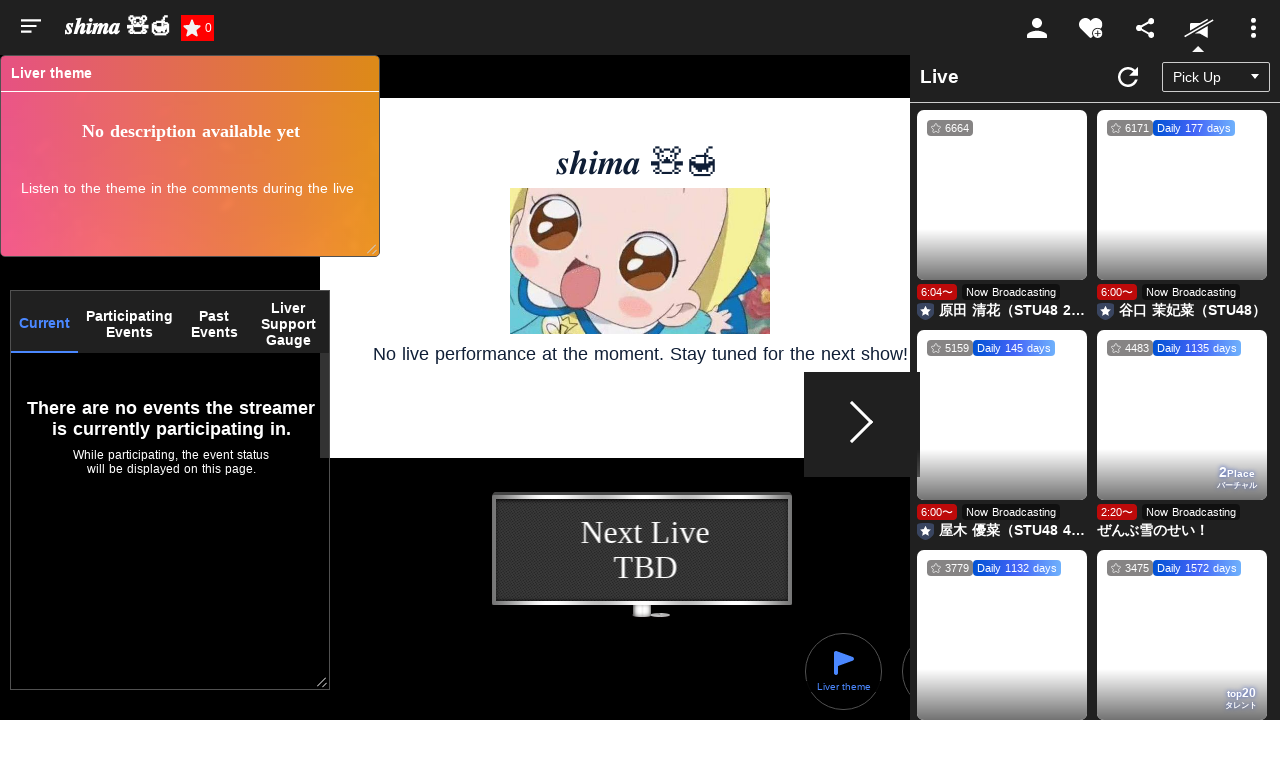

--- FILE ---
content_type: text/css
request_url: https://client-cdn.showroom-live.com/assets/de6a6653970b8e57fd88a3fa6466bacf40ca2c07/_nuxt/IconLottie.3OEWYUMd.css
body_size: -163
content:
.lottie-svg[data-v-bd9d5aea]{display:block}


--- FILE ---
content_type: text/css
request_url: https://client-cdn.showroom-live.com/assets/de6a6653970b8e57fd88a3fa6466bacf40ca2c07/_nuxt/RoomGradeMeter.Dq7E53ip.css
body_size: 685
content:
.room-grade-container[data-v-700bcc39]{background:#fff;border:1px solid #e3e5ef;border-radius:8px;color:#0f1e36;width:100%}.room-grade-header[data-v-700bcc39]{align-items:center;border-bottom:1px solid #e3e5ef;display:flex;justify-content:space-between;padding:8px 12px}.score[data-v-700bcc39]{font-size:12px;font-weight:700}.time-remaining[data-v-700bcc39]{color:#4c76ff;font-size:11px}.time-remaining[data-v-700bcc39] span{font-weight:700}.grade-name[data-v-700bcc39]{align-items:center;display:flex;font-size:12px;font-weight:700}.grade-name img[data-v-700bcc39]{display:block;flex-shrink:0;height:16px;margin-right:5px;width:15px}.grade-name.is-hall-of-fame-grade[data-v-700bcc39]{background:linear-gradient(90deg,#eb50e4,#02b1cc);background-clip:text;-webkit-background-clip:text;-webkit-text-fill-color:transparent}.room-grade-meter[data-v-700bcc39]{padding:24px 16px 0;position:relative}.meter-bar-bg[data-v-700bcc39]{height:15px;position:relative;width:100%}.meter-bar-fill[data-v-700bcc39]{height:100%}.meter-bars[data-v-700bcc39]{border:2px solid #0f1e36;border-radius:40px;display:flex;margin-bottom:30px;margin-top:30px;padding:5px}.meter-bars-wrapper[data-v-700bcc39]{background:#c8ccd9;border-radius:40px;display:flex;width:100%}.current-grade .meter-bar-fill[data-v-700bcc39]{border-radius:0 40px 40px 0}.meter-divider[data-v-700bcc39]{align-items:center;display:flex;flex:1;flex-direction:column;position:relative}.meter-divider[data-v-700bcc39]:not(:last-child):after{background:#0f1e36;bottom:0;content:"";height:29px;position:absolute;right:0;top:-7px;width:2px}.meter-divider:first-child .meter-bar-fill[data-v-700bcc39]{border-radius:40px 0 0 40px}.meter-divider.current-grade:first-child .meter-bar-fill[data-v-700bcc39]{border-radius:40px}.meter-pointer[data-v-700bcc39]{position:absolute;top:-50px;transform:translate(-50%)}.meter-pointer-icon[data-v-700bcc39]{width:37px}.meter-border-labels[data-v-700bcc39]{background:#e8e8ec;border-radius:0 0 6px 6px;display:flex;flex-wrap:wrap;font-weight:700;gap:11px;justify-content:center;margin-top:4px;padding:10px}.meter-border-labels.aggregation-end[data-v-700bcc39]{display:block;text-align:center}.meter-border-labels.aggregation-end .blue-text[data-v-700bcc39]{color:#4c76ff;font-size:11px;font-weight:700}.meter-border-labels.aggregation-end .grades[data-v-700bcc39]{color:#0f1e36;font-size:12px;font-weight:700}.meter-border-label[data-v-700bcc39]{align-items:center;color:#555;display:flex;font-size:12px;gap:4px}.diff-label[data-v-700bcc39]{bottom:-24px;font-size:10px;font-weight:700;position:absolute}.gap[data-v-700bcc39]{background:#0f1e36;border-radius:22px;color:#fff;line-height:1.2;padding:2px 5px}.is-hall-of-fame[data-v-700bcc39]{background:linear-gradient(90deg,#538cff 1.56%,#cf83fd 50.29%,#23da82)}.is-hall-of-fame-wrapper[data-v-700bcc39]{padding-bottom:12px}


--- FILE ---
content_type: text/javascript
request_url: https://client-cdn.showroom-live.com/assets/de6a6653970b8e57fd88a3fa6466bacf40ca2c07/_nuxt/C22sm7Fo.js
body_size: -104
content:
import"./Dm5qxase.js";const o=""+new URL("loading.CEdVJstV.gif",import.meta.url).href;export{o as _};


--- FILE ---
content_type: text/javascript
request_url: https://client-cdn.showroom-live.com/assets/de6a6653970b8e57fd88a3fa6466bacf40ca2c07/_nuxt/X1T-5mrK.js
body_size: 69
content:
import{T as r,U as n,aM as a,aN as o}from"./Dm5qxase.js";const u=()=>{const{srFetch:s}=r(),t=n();return{getTopOnliveList:async()=>{try{return await s(o)}catch(e){t.errorHandlings(e)}},getHeaderGenres:async()=>{try{return await s(a)}catch(e){t.errorHandlings(e)}}}};export{u};
